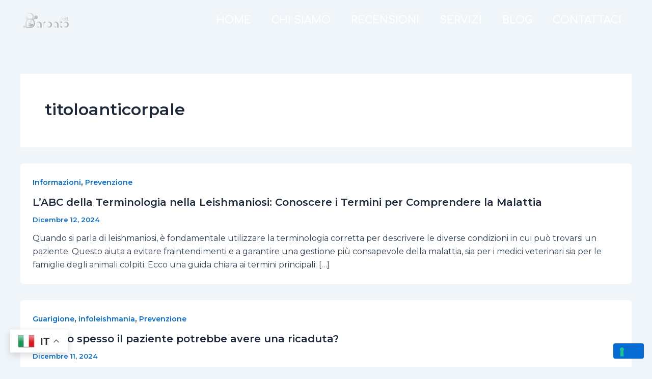

--- FILE ---
content_type: application/javascript; charset=utf-8
request_url: https://cs.iubenda.com/cookie-solution/confs/js/58784969.js
body_size: -195
content:
_iub.csRC = { consApiKey: 'TkJmvag6KydrLAFQtyVK49Xnlfy90DSh', publicId: '481d8a9c-e53e-45aa-8444-d12028dc0bae', floatingGroup: false };
_iub.csEnabled = true;
_iub.csPurposes = [];
_iub.csFeatures = {"geolocation_setting":false,"cookie_solution_white_labeling":0,"rejection_recovery":false,"full_customization":false,"multiple_languages":"it","mobile_app_integration":false};
_iub.csT = null;
_iub.googleConsentModeV2 = true;
